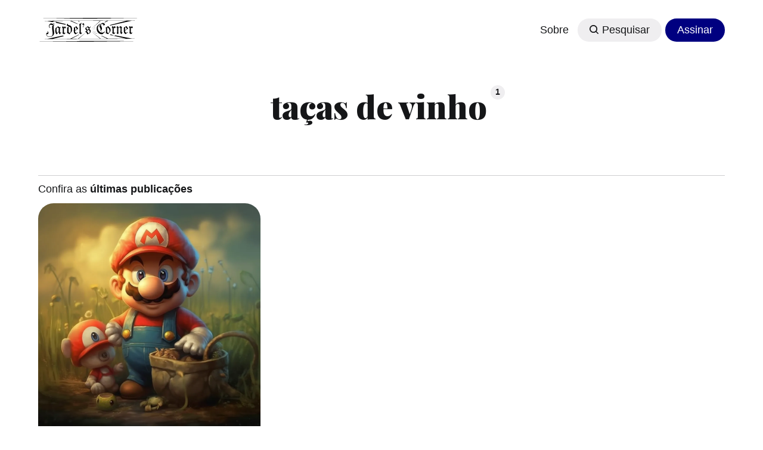

--- FILE ---
content_type: text/html; charset=utf-8
request_url: https://www.jardel.co/tag/tacas-de-vinho/
body_size: 8196
content:
<!DOCTYPE html>
<html lang="pt-br" class="auto-dark-mode">
	<head>
		<meta charset="utf-8">
		<meta http-equiv="X-UA-Compatible" content="IE=edge">
		<title>taças de vinho - Jardel&#x27;s Corner</title>
		<meta name="HandheldFriendly" content="True">
		<meta name="viewport" content="width=device-width, initial-scale=1">
		







<link rel="preconnect" href="https://fonts.googleapis.com"> 
<link rel="preconnect" href="https://fonts.gstatic.com" crossorigin>
<link rel="preload" as="style" href="https://fonts.googleapis.com/css2?family=Playfair+Display:ital,wght@0,400;0,900;1,400;1,900&display=swap">
<link rel="stylesheet" href="https://fonts.googleapis.com/css2?family=Playfair+Display:ital,wght@0,400;0,900;1,400;1,900&display=swap">







		<link rel="stylesheet" type="text/css" href="https://www.jardel.co/assets/css/screen.css?v=6a4e36b0dc">
		<style>
:root {
	--font-family-one: var(--gh-font-heading, 'Playfair Display', serif);
	--font-weight-one-light: 400;
	--font-weight-one-bold: 900;
}
</style>

		<link rel="icon" href="https://www.jardel.co/content/images/size/w256h256/2025/01/jardelscorner-jc.png" type="image/png">
    <link rel="canonical" href="https://www.jardel.co/tag/tacas-de-vinho/">
    <meta name="referrer" content="no-referrer-when-downgrade">
    
    <meta property="og:site_name" content="Jardel&#x27;s Corner">
    <meta property="og:type" content="website">
    <meta property="og:title" content="taças de vinho - Jardel&#x27;s Corner">
    <meta property="og:description" content="Newsletter pessoal de Jardel Appelt sobre tecnologia">
    <meta property="og:url" content="https://www.jardel.co/tag/tacas-de-vinho/">
    <meta name="twitter:card" content="summary">
    <meta name="twitter:title" content="taças de vinho - Jardel&#x27;s Corner">
    <meta name="twitter:description" content="Newsletter pessoal de Jardel Appelt sobre tecnologia">
    <meta name="twitter:url" content="https://www.jardel.co/tag/tacas-de-vinho/">
    
    <script type="application/ld+json">
{
    "@context": "https://schema.org",
    "@type": "Series",
    "publisher": {
        "@type": "Organization",
        "name": "Jardel&#x27;s Corner",
        "url": "https://www.jardel.co/",
        "logo": {
            "@type": "ImageObject",
            "url": "https://www.jardel.co/content/images/2023/12/jardelscorner-svg.svg"
        }
    },
    "url": "https://www.jardel.co/tag/tacas-de-vinho/",
    "name": "taças de vinho",
    "mainEntityOfPage": "https://www.jardel.co/tag/tacas-de-vinho/"
}
    </script>

    <meta name="generator" content="Ghost 6.12">
    <link rel="alternate" type="application/rss+xml" title="Jardel&#x27;s Corner" href="https://www.jardel.co/rss/">
    <script defer src="https://cdn.jsdelivr.net/ghost/portal@~2.56/umd/portal.min.js" data-i18n="true" data-ghost="https://www.jardel.co/" data-key="a6460153434b39fc2caf3424ca" data-api="https://jardels-corner.ghost.io/ghost/api/content/" data-locale="pt-br" crossorigin="anonymous"></script><style id="gh-members-styles">.gh-post-upgrade-cta-content,
.gh-post-upgrade-cta {
    display: flex;
    flex-direction: column;
    align-items: center;
    font-family: -apple-system, BlinkMacSystemFont, 'Segoe UI', Roboto, Oxygen, Ubuntu, Cantarell, 'Open Sans', 'Helvetica Neue', sans-serif;
    text-align: center;
    width: 100%;
    color: #ffffff;
    font-size: 16px;
}

.gh-post-upgrade-cta-content {
    border-radius: 8px;
    padding: 40px 4vw;
}

.gh-post-upgrade-cta h2 {
    color: #ffffff;
    font-size: 28px;
    letter-spacing: -0.2px;
    margin: 0;
    padding: 0;
}

.gh-post-upgrade-cta p {
    margin: 20px 0 0;
    padding: 0;
}

.gh-post-upgrade-cta small {
    font-size: 16px;
    letter-spacing: -0.2px;
}

.gh-post-upgrade-cta a {
    color: #ffffff;
    cursor: pointer;
    font-weight: 500;
    box-shadow: none;
    text-decoration: underline;
}

.gh-post-upgrade-cta a:hover {
    color: #ffffff;
    opacity: 0.8;
    box-shadow: none;
    text-decoration: underline;
}

.gh-post-upgrade-cta a.gh-btn {
    display: block;
    background: #ffffff;
    text-decoration: none;
    margin: 28px 0 0;
    padding: 8px 18px;
    border-radius: 4px;
    font-size: 16px;
    font-weight: 600;
}

.gh-post-upgrade-cta a.gh-btn:hover {
    opacity: 0.92;
}</style><script async src="https://js.stripe.com/v3/"></script>
    <script defer src="https://cdn.jsdelivr.net/ghost/sodo-search@~1.8/umd/sodo-search.min.js" data-key="a6460153434b39fc2caf3424ca" data-styles="https://cdn.jsdelivr.net/ghost/sodo-search@~1.8/umd/main.css" data-sodo-search="https://jardels-corner.ghost.io/" data-locale="pt-br" crossorigin="anonymous"></script>
    
    <link href="https://www.jardel.co/webmentions/receive/" rel="webmention">
    <script defer src="/public/cards.min.js?v=6a4e36b0dc"></script>
    <link rel="stylesheet" type="text/css" href="/public/cards.min.css?v=6a4e36b0dc">
    <script defer src="/public/member-attribution.min.js?v=6a4e36b0dc"></script>
    <script defer src="/public/ghost-stats.min.js?v=6a4e36b0dc" data-stringify-payload="false" data-datasource="analytics_events" data-storage="localStorage" data-host="https://www.jardel.co/.ghost/analytics/api/v1/page_hit"  tb_site_uuid="3c14d4ea-8f56-45db-9fe2-5096a96fc4f4" tb_post_uuid="undefined" tb_post_type="null" tb_member_uuid="undefined" tb_member_status="undefined"></script><style>:root {--ghost-accent-color: #000080;}</style>
    <!-- Google tag (gtag.js) -->
<script async src="https://www.googletagmanager.com/gtag/js?id=G-WJBSSB2WPS"></script>
<script>
  window.dataLayer = window.dataLayer || [];
  function gtag(){dataLayer.push(arguments);}
  gtag('js', new Date());

  gtag('config', 'G-WJBSSB2WPS');
</script>
	</head>
	<body class="tag-template tag-tacas-de-vinho global-accent-color-buttons">
		<div class="global-wrap">
			<div class="global-content">
				<header class="header-section">
	<div class="header-wrap global-padding">
		<div class="header-logo">	<a href="https://www.jardel.co" class="is-dark is-logo"><img src="https://www.jardel.co/content/images/2024/11/jardelscorner.svg" alt="Jardel&#x27;s Corner home"></a>
	<a href="https://www.jardel.co" class="is-logo"><img src="https://www.jardel.co/content/images/2023/12/jardelscorner-svg.svg" alt="Jardel&#x27;s Corner home"></a>
	</div>
		<div class="header-nav is-button-accent-color">
			<span class="header-search search-open is-mobile"><svg role="img" viewBox="0 0 24 24" xmlns="http://www.w3.org/2000/svg"><path d="m16.822 18.813 4.798 4.799c.262.248.61.388.972.388.772-.001 1.407-.637 1.407-1.409 0-.361-.139-.709-.387-.971l-4.799-4.797c3.132-4.108 2.822-10.005-.928-13.756l-.007-.007-.278-.278a.6985.6985 0 0 0-.13-.107C13.36-1.017 7.021-.888 3.066 3.067c-4.088 4.089-4.088 10.729 0 14.816 3.752 3.752 9.65 4.063 13.756.93Zm-.965-13.719c2.95 2.953 2.95 7.81 0 10.763-2.953 2.949-7.809 2.949-10.762 0-2.951-2.953-2.951-7.81 0-10.763 2.953-2.95 7.809-2.95 10.762 0Z"/></svg></span>
			<input id="toggle" class="header-checkbox" type="checkbox">
			<label class="header-toggle" for="toggle">
				<span>
					<span class="bar"></span>
					<span class="bar"></span>
					<span class="bar"></span>
				</span>
			</label>
		<nav>
<ul>
	<li><a href="https://www.jardel.co/sobre/">Sobre</a></li>
	<li class="header-search search-open is-desktop global-button"><span><svg role="img" viewBox="0 0 24 24" xmlns="http://www.w3.org/2000/svg"><path d="m16.822 18.813 4.798 4.799c.262.248.61.388.972.388.772-.001 1.407-.637 1.407-1.409 0-.361-.139-.709-.387-.971l-4.799-4.797c3.132-4.108 2.822-10.005-.928-13.756l-.007-.007-.278-.278a.6985.6985 0 0 0-.13-.107C13.36-1.017 7.021-.888 3.066 3.067c-4.088 4.089-4.088 10.729 0 14.816 3.752 3.752 9.65 4.063 13.756.93Zm-.965-13.719c2.95 2.953 2.95 7.81 0 10.763-2.953 2.949-7.809 2.949-10.762 0-2.951-2.953-2.951-7.81 0-10.763 2.953-2.95 7.809-2.95 10.762 0Z"/></svg>Pesquisar</span></li>
	<li class="signup"><a href="https://www.jardel.co/#/portal/" class="global-button">Assinar</a></li>
</ul>
</nav>
	</div>
</div>
</header>				<main class="global-main">
					<div class="archive-section">
	<h1 class="archive-title global-title is-tag">taças de vinho<span>1</span></h1>
</div>
<div class="loop-section global-padding">
	<div class="global-subtitle">
		<small class="global-subtitle-title">
		Confira as <span>últimas publicações</span></small>
	</div>
	<div class="loop-wrap">
		<article class="item is-loop is-image">
	<div class="item-image global-image global-image-orientation global-radius">
		
		<a href="/tema-do-super-mario-tocado-em-com-tacas/" aria-label="link: Tema do Super Mario tocado em taças de vinho">
			<picture>
	<source srcset="/content/images/size/w300/format/webp/2023/05/super-mario.png 300w,
					/content/images/size/w600/format/webp/2023/05/super-mario.png 600w,
					/content/images/size/w1200/format/webp/2023/05/super-mario.png 1200w"
	sizes="(max-width:480px) 300px, (max-width:768px) 600px, 1200px"
	type="image/webp">
	<img srcset="/content/images/size/w300/2023/05/super-mario.png 300w, 
				 /content/images/size/w600/2023/05/super-mario.png 600w,
				 /content/images/size/w1200/2023/05/super-mario.png 1200w"
	 sizes="(max-width:480px) 300px, (max-width:768px) 600px, 1200px"
	 src="/content/images/size/w1200/2023/05/super-mario.png"
	 loading="lazy"
	 alt="">
</picture>
		</a>
	</div>
	<div class="item-content">
		<div class="item-tags global-tags">
			<a href="/tag/artista/">artista</a><span><a href="/tag/mario/">Mario</a><a href="/tag/super-mario/">Super-Mario</a></span>
		</div>
		<h2 class="item-title"><a href="/tema-do-super-mario-tocado-em-com-tacas/">Tema do Super Mario tocado em taças de vinho</a></h2>
		<p class="item-excerpt">
			Que a série Super Mario é famosa e tem milhares de fãs já sabemos, já vimos coisas que dão muito trabalho, mas que não freou nenhum fã, desde um stop motion realizado completamente em papel até o Mario versus Pac-man.

O usuário do YouTube Dan Newbie consegue criar música com...
		</p>
	</div>
</article>	</div>
</div><div class="pagination-section">
</div>
				</main>
				<footer class="footer-section global-footer">
	<div class="footer-wrap global-padding">
		<div class="footer-subscribe">
<h3 class="global-title">Receba <span>novas publicações</span> por e-mail</h3>
	<div class="subscribe-section">
		<div class="subscribe-wrap">
			<form data-members-form="subscribe" class="subscribe-form" data-members-autoredirect="false">
				<input data-members-email type="email" placeholder="Seu e-mail" aria-label="Seu e-mail" required>
				<button class="global-button" type="submit">Inscrever-se</button>
			</form>
			<div class="subscribe-alert">
				<small class="alert-loading global-alert">Processando sua inscrição.</small>
				<small class="alert-success global-alert">Verifique sua caixa de entrada e clique no link para confirmar sua inscrição.</small>
				<small class="alert-error global-alert">Ocorreu um erro ao enviar o e-mail</small>
			</div>
		</div>
	</div>
</div>
		<div class="footer-container">
			<div class="footer-content">
				<div class="footer-logo">
						<a href="https://www.jardel.co" class="is-dark is-logo"><img src="https://www.jardel.co/content/images/2024/11/jardelscorner.svg" alt="Jardel&#x27;s Corner home"></a>
	<a href="https://www.jardel.co" class="is-logo"><img src="https://www.jardel.co/content/images/2023/12/jardelscorner-svg.svg" alt="Jardel&#x27;s Corner home"></a>
					</div>
				<p class="footer-description">Explicando como tecnologia influencia negócios e a sua vida.</p>
			</div>
			<div class="footer-nav">
				<div class="footer-nav-column is-social">
					<small>Social</small>
					<ul>
						
<li><a href="https://www.tiktok.com/@jardelapp"><svg role="img" viewBox="0 0 24 24" xmlns="http://www.w3.org/2000/svg"><path d="M12.53.02C13.84 0 15.14.01 16.44 0c.08 1.53.63 3.09 1.75 4.17 1.12 1.11 2.7 1.62 4.24 1.79v4.03c-1.44-.05-2.89-.35-4.2-.97-.57-.26-1.1-.59-1.62-.93-.01 2.92.01 5.84-.02 8.75-.08 1.4-.54 2.79-1.35 3.94-1.31 1.92-3.58 3.17-5.91 3.21-1.43.08-2.86-.31-4.08-1.03-2.02-1.19-3.44-3.37-3.65-5.71-.02-.5-.03-1-.01-1.49.18-1.9 1.12-3.72 2.58-4.96 1.66-1.44 3.98-2.13 6.15-1.72.02 1.48-.04 2.96-.04 4.44-.99-.32-2.15-.23-3.02.37-.63.41-1.11 1.04-1.36 1.75-.21.51-.15 1.07-.14 1.61.24 1.64 1.82 3.02 3.5 2.87 1.12-.01 2.19-.66 2.77-1.61.19-.33.4-.67.41-1.06.1-1.79.06-3.57.07-5.36.01-4.03-.01-8.05.02-12.07z"/></svg>TikTok</a></li>

<li><a href="https://instagram.com/jardel"><svg role="img" viewBox="0 0 24 24" xmlns="http://www.w3.org/2000/svg"><path d="M12 0C8.74 0 8.333.015 7.053.072 5.775.132 4.905.333 4.14.63c-.789.306-1.459.717-2.126 1.384S.935 3.35.63 4.14C.333 4.905.131 5.775.072 7.053.012 8.333 0 8.74 0 12s.015 3.667.072 4.947c.06 1.277.261 2.148.558 2.913.306.788.717 1.459 1.384 2.126.667.666 1.336 1.079 2.126 1.384.766.296 1.636.499 2.913.558C8.333 23.988 8.74 24 12 24s3.667-.015 4.947-.072c1.277-.06 2.148-.262 2.913-.558.788-.306 1.459-.718 2.126-1.384.666-.667 1.079-1.335 1.384-2.126.296-.765.499-1.636.558-2.913.06-1.28.072-1.687.072-4.947s-.015-3.667-.072-4.947c-.06-1.277-.262-2.149-.558-2.913-.306-.789-.718-1.459-1.384-2.126C21.319 1.347 20.651.935 19.86.63c-.765-.297-1.636-.499-2.913-.558C15.667.012 15.26 0 12 0zm0 2.16c3.203 0 3.585.016 4.85.071 1.17.055 1.805.249 2.227.415.562.217.96.477 1.382.896.419.42.679.819.896 1.381.164.422.36 1.057.413 2.227.057 1.266.07 1.646.07 4.85s-.015 3.585-.074 4.85c-.061 1.17-.256 1.805-.421 2.227-.224.562-.479.96-.899 1.382-.419.419-.824.679-1.38.896-.42.164-1.065.36-2.235.413-1.274.057-1.649.07-4.859.07-3.211 0-3.586-.015-4.859-.074-1.171-.061-1.816-.256-2.236-.421-.569-.224-.96-.479-1.379-.899-.421-.419-.69-.824-.9-1.38-.165-.42-.359-1.065-.42-2.235-.045-1.26-.061-1.649-.061-4.844 0-3.196.016-3.586.061-4.861.061-1.17.255-1.814.42-2.234.21-.57.479-.96.9-1.381.419-.419.81-.689 1.379-.898.42-.166 1.051-.361 2.221-.421 1.275-.045 1.65-.06 4.859-.06l.045.03zm0 3.678c-3.405 0-6.162 2.76-6.162 6.162 0 3.405 2.76 6.162 6.162 6.162 3.405 0 6.162-2.76 6.162-6.162 0-3.405-2.76-6.162-6.162-6.162zM12 16c-2.21 0-4-1.79-4-4s1.79-4 4-4 4 1.79 4 4-1.79 4-4 4zm7.846-10.405c0 .795-.646 1.44-1.44 1.44-.795 0-1.44-.646-1.44-1.44 0-.794.646-1.439 1.44-1.439.793-.001 1.44.645 1.44 1.439z"/></svg>Instagram</a></li> 

<li><a href="https://www.youtube.com/@jardel"><svg role="img" viewBox="0 0 24 24" xmlns="http://www.w3.org/2000/svg"><path class="a" d="M23.495 6.205a3.007 3.007 0 0 0-2.088-2.088c-1.87-.501-9.396-.501-9.396-.501s-7.507-.01-9.396.501A3.007 3.007 0 0 0 .527 6.205a31.247 31.247 0 0 0-.522 5.805 31.247 31.247 0 0 0 .522 5.783 3.007 3.007 0 0 0 2.088 2.088c1.868.502 9.396.502 9.396.502s7.506 0 9.396-.502a3.007 3.007 0 0 0 2.088-2.088 31.247 31.247 0 0 0 .5-5.783 31.247 31.247 0 0 0-.5-5.805zM9.609 15.601V8.408l6.264 3.602z"/></svg>YouTube</a></li>


<li><a href="https://www.producthunt.com/@jardel"><svg role="img" viewBox="0 0 24 24" xmlns="http://www.w3.org/2000/svg"><path d="M13.604 8.4h-3.405V12h3.405c.995 0 1.801-.806 1.801-1.801 0-.993-.805-1.799-1.801-1.799z"/><path d="M12 0C5.372 0 0 5.372 0 12s5.372 12 12 12 12-5.372 12-12S18.628 0 12 0zm1.604 14.4h-3.405V18H7.801V6h5.804c2.319 0 4.2 1.88 4.2 4.199 0 2.321-1.881 4.201-4.201 4.201z"/></svg>Product Hunt</a></li>

<li><a href="https://steamcommunity.com/id/jardelapp/"><svg role="img" viewBox="0 0 24 24" xmlns="http://www.w3.org/2000/svg"><path d="M11.979 0C5.678 0 .511 4.86.022 11.037l6.432 2.658c.545-.371 1.203-.59 1.912-.59.063 0 .125.004.188.006l2.861-4.142V8.91c0-2.495 2.028-4.524 4.524-4.524 2.494 0 4.524 2.031 4.524 4.527s-2.03 4.525-4.524 4.525h-.105l-4.076 2.911c0 .052.004.105.004.159 0 1.875-1.515 3.396-3.39 3.396-1.635 0-3.016-1.173-3.331-2.727L.436 15.27C1.862 20.307 6.486 24 11.979 24c6.627 0 11.999-5.373 11.999-12S18.605 0 11.979 0zM7.54 18.21l-1.473-.61c.262.543.714.999 1.314 1.25 1.297.539 2.793-.076 3.332-1.375.263-.63.264-1.319.005-1.949s-.75-1.121-1.377-1.383c-.624-.26-1.29-.249-1.878-.03l1.523.63c.956.4 1.409 1.5 1.009 2.455-.397.957-1.497 1.41-2.454 1.012H7.54zm11.415-9.303c0-1.662-1.353-3.015-3.015-3.015-1.665 0-3.015 1.353-3.015 3.015 0 1.665 1.35 3.015 3.015 3.015 1.663 0 3.015-1.35 3.015-3.015zm-5.273-.005c0-1.252 1.013-2.266 2.265-2.266 1.249 0 2.266 1.014 2.266 2.266 0 1.251-1.017 2.265-2.266 2.265-1.253 0-2.265-1.014-2.265-2.265z"/></svg>Steam</a></li>

<li><a href="https://music.apple.com/profile/jardel"><svg role="img" viewBox="0 0 24 24" xmlns="http://www.w3.org/2000/svg"><path d="M23.997 6.124c0-.738-.065-1.47-.24-2.19-.317-1.31-1.062-2.31-2.18-3.043C21.003.517 20.373.285 19.7.164c-.517-.093-1.038-.135-1.564-.15-.04-.003-.083-.01-.124-.013H5.988c-.152.01-.303.017-.455.026C4.786.07 4.043.15 3.34.428 2.004.958 1.04 1.88.475 3.208c-.192.448-.292.925-.363 1.408-.056.392-.088.785-.1 1.18 0 .032-.007.062-.01.093v12.223c.01.14.017.283.027.424.05.815.154 1.624.497 2.373.65 1.42 1.738 2.353 3.234 2.802.42.127.856.187 1.293.228.555.053 1.11.06 1.667.06h11.03c.525 0 1.048-.034 1.57-.1.823-.106 1.597-.35 2.296-.81.84-.553 1.472-1.287 1.88-2.208.186-.42.293-.87.37-1.324.113-.675.138-1.358.137-2.04-.002-3.8 0-7.595-.003-11.393zm-6.423 3.99v5.712c0 .417-.058.827-.244 1.206-.29.59-.76.962-1.388 1.14-.35.1-.706.157-1.07.173-.95.045-1.773-.6-1.943-1.536-.142-.773.227-1.624 1.038-2.022.323-.16.67-.25 1.018-.324.378-.082.758-.153 1.134-.24.274-.063.457-.23.51-.516.014-.063.02-.13.02-.193 0-1.815 0-3.63-.002-5.443 0-.062-.01-.125-.026-.185-.04-.15-.15-.243-.304-.234-.16.01-.318.035-.475.066-.76.15-1.52.303-2.28.456l-2.326.47-1.374.278c-.016.003-.032.01-.048.013-.277.077-.377.203-.39.49-.002.042 0 .086 0 .13-.002 2.602 0 5.204-.003 7.805 0 .42-.047.836-.215 1.227-.278.64-.77 1.04-1.434 1.233-.35.1-.71.16-1.075.172-.96.036-1.755-.6-1.92-1.544-.14-.812.23-1.685 1.154-2.075.357-.15.73-.232 1.108-.31.287-.06.575-.116.86-.177.383-.083.583-.323.6-.714v-.15c0-2.96 0-5.922.002-8.882 0-.123.013-.25.042-.37.07-.285.273-.448.546-.518.255-.066.515-.112.774-.165.733-.15 1.466-.296 2.2-.444l2.27-.46c.67-.134 1.34-.27 2.01-.403.22-.043.443-.088.664-.106.31-.025.523.17.554.482.008.073.012.148.012.223.002 1.91.002 3.822 0 5.732z"/></svg>Apple Music</a></li>

<li><a href="https://trakt.tv/users/jardelapp"><svg role="img" viewBox="0 0 24 24" xmlns="http://www.w3.org/2000/svg"><path d="M12 24C5.385 24 0 18.615 0 12S5.385 0 12 0s12 5.385 12 12-5.385 12-12 12zm0-22.789C6.05 1.211 1.211 6.05 1.211 12S6.05 22.79 12 22.79 22.79 17.95 22.79 12 17.95 1.211 12 1.211zm-7.11 17.32c1.756 1.92 4.294 3.113 7.11 3.113 1.439 0 2.801-.313 4.027-.876l-6.697-6.68-4.44 4.443zm14.288-.067c1.541-1.71 2.484-3.99 2.484-6.466 0-3.885-2.287-7.215-5.568-8.76l-6.089 6.076 9.164 9.15h.009zm-9.877-8.429L4.227 15.09l-.679-.68 5.337-5.336 6.23-6.225c-.978-.328-2.02-.509-3.115-.509C6.663 2.337 2.337 6.663 2.337 12c0 2.172.713 4.178 1.939 5.801l5.056-5.055.359.329 7.245 7.245c.15-.082.285-.164.42-.266L9.33 12.05l-4.854 4.855-.679-.679 5.535-5.535.359.331 8.46 8.437c.135-.1.255-.215.375-.316L9.39 10.027l-.083.015-.006-.007zm3.047 1.028l-.678-.676 4.788-4.79.679.689-4.789 4.785v-.008zm4.542-6.578l-5.52 5.52-.68-.679 5.521-5.52.679.684v-.005z"/></svg>Trakt</a></li>




					</ul>
				</div>
				




<div class="footer-nav-column">
	<small>Links</small>
	<ul>
		<li><a href="https://www.jardel.co/#/portal/account">Sua conta</a></li>
		<li><a href="https://www.jardel.co/contato/">Contato</a></li>
		<li><a href="https://www.jardel.co/sobre/">Sobre</a></li>
	</ul>
</div>



			</div>
			<div class="footer-copyright">
				&copy; 2026 <a href="https://www.jardel.co">Jardel&#x27;s Corner</a>.
				Todos os direitos reservados. <a href="https://jardel.co/privacy"> Política de privacidade </a>. As opiniões expressas neste espaço são exclusivamente minhas e não refletem as visões das empresas onde trabalho ou já trabalhei. 
			</div>
		</div>
	</div>
</footer>			</div>
		</div>
		<div id="notifications" class="global-notification">
	<div class="subscribe">Você se inscreveu com sucesso em Jardel&#x27;s Corner</div>
	<div class="signin">Bem-vindo de volta! Você fez login com sucesso!</div>
	<div class="signup">Você se inscreveu com sucesso!</div>
	<div class="update-email">Seu e-mail foi atualizado com sucesso.</div>
	<div class="expired">Seu link expirou</div>
	<div class="checkout-success">Pronto! Verifique seu e-mail em busca de um link mágico para login.</div>
</div>
		<div class="search-section">
	<div class="search-wrap">
		<div class="search-content">
			<form class="search-form" onsubmit="return false">
				<input class="search-input" type="text" placeholder="Pesquisar">
				<div class="search-meta">
					<span class="search-info">Forneça pelo menos 3 caracteres</span>
					<span class="search-counter is-hide">
						<span class="search-counter-results">0</span>
						Resultados da busca
					</span>
				</div>
				<span class="search-close"><svg role="img" viewBox="0 0 24 24" xmlns="http://www.w3.org/2000/svg"><path d="M11.997 10.846L1.369.219 1.363.214A.814.814 0 00.818.005.821.821 0 000 .822c0 .201.074.395.208.545l.006.006L10.842 12 .214 22.626l-.006.006a.822.822 0 00-.208.546c0 .447.37.817.818.817a.814.814 0 00.551-.215l10.628-10.627 10.628 10.628.005.005a.816.816 0 001.368-.603.816.816 0 00-.213-.552l-.006-.005L13.151 12l10.63-10.627c.003 0 .004-.003.006-.005A.82.82 0 0024 .817a.817.817 0 00-1.37-.602l-.004.004-10.63 10.627z"/></svg></span>
			</form>
			<div class="search-results global-image"></div>
		</div>
	</div>
	<div class="search-overlay"></div>
</div>
		<script src="https://www.jardel.co/assets/js/global.js?v=6a4e36b0dc"></script>
		<script src="https://www.jardel.co/assets/js/index.js?v=6a4e36b0dc"></script>
		<script>
!function(){"use strict";const p=new URLSearchParams(window.location.search),isAction=p.has("action"),isStripe=p.has("stripe"),success=p.get("success"),action=p.get("action"),stripe=p.get("stripe"),n=document.getElementById("notifications"),a="is-subscribe",b="is-signin",c="is-signup",f="is-update-email",d="is-expired",e="is-checkout-success";p&&(isAction&&(action=="subscribe"&&success=="true"&&n.classList.add(a),action=="signup-paid"&&success=="true"&&n.classList.add(a),action=="signin"&&success=="true"&&n.classList.add(b),action=="signup"&&success=="true"&&n.classList.add(c),action=="updateEmail"&&success=="true"&&n.classList.add(f),success=="false"&&n.classList.add(d)),isStripe&&stripe=="success"&&n.classList.add(e),(isAction||isStripe)&&setTimeout(function(){window.history.replaceState(null,null,window.location.pathname),n.classList.remove(a,b,c,d,e,f)},5000))}();
</script>

<script>
const options = {
	api:'https://www.jardel.co/ghost/api/content/posts/?key='+"69985ab0a2143b33c832de7991"+'&limit=all&fields=url,title,feature_image,published_at,custom_excerpt,visibility,html',
	threshold: 0.1,
	ignoreLocation: true,
	keys: ['title','custom_excerpt','html'],
	images: true,
	limit: 14
}
</script>

		
	</body>
</html>

--- FILE ---
content_type: image/svg+xml
request_url: https://www.jardel.co/content/images/2024/11/jardelscorner.svg
body_size: 3641
content:
<svg viewBox="-.04 0 857 256" xmlns="http://www.w3.org/2000/svg"><path fill="#FFF" d="M625.48 112.58c-1.16-.91-2.78-1.68-4.86-2.34 0 0 .15 36.54.15 36.87 .24 2.08 2.45 3.3 4.37 4.33 2.17 1.17 2.98.76 5.46-1.26 .17-.16 1.03-.87 1.36-1.12 .26.41.88 1.03 1.88 1.85 -2.15 2.16-4.21 4.26-6.2 6.3 -1.98 2.03-3.79 4-5.44 5.91l-5.86-4.19c-2.68-1.98-8.89-5.39-9.72-5.8 1.15-.75 2.39-1.67 3.72-2.75 .41-.66.69-1.84.85-3.54 .16-1.7.15-26.76.15-26.76 -.27-5.21-1.24-8.6-2.9-10.17 -.83-.82-2.04-1.68-3.62-2.59 0 0 5.86-7.43 6.93-8.84 3.82 2.05 6.69 4.73 8.61 8.04 2.81-2.08 8.01-7.61 8.43-8.11 2.5 4.63 5.5 7.6 8.98 8.91 -3.14 2.66-8 8.72-8.42 9.22 -1.58-1.9-2.87-3.22-3.87-3.96ZM17.3 221.69l413.58 1.41 408.74-4.63 -408.77-1.43 -413.55 4.65Zm541.97-83.16c-.29-9.2 1.21-19.13-2.84-28.55 7.28-2.34 13.9-6.13 19.85-11.37 8.72 7.47 20.32 17.8 20.01 30.22 .48 14.44-11.94 23.28-20.51 34.46 -6.67-3.92-12.9-7.08-20.18-8.73 5.35-3.71 3.85-10.5 3.67-16.03Zm9.62 10.39c3.36 1.48 7.41 3.38 11.21 5.17 5.04-4.74 7.54-10.79 7.51-18.15 -.17-11.63-7.43-23.58-19.38-27.99 -.25 13.5-.09 27.58.66 40.97Zm112.82 13.97c3.19-4.2 6.51-8.32 10.28-12.08 -.92-.5-1.5-1.16-1.75-1.98 -9.59 7.79-6.25-28.45-5.97-32.63 .1-3.87.59-6.4 4.2-8.34 -5.24-2.54-9.06-5.76-11.48-9.64 -5.29 4.21-12.25 8.15-18.49 11 -1.01-4.63-3.34-8.31-7-11.02 -3.14 3.65-6.28 6.56-9.42 8.72 5.81 3.15 6.46 5.75 6.78 14.88 -.91 19.17 2.26 22.84-4.48 33.53 3.5 1.91 6.42 5.72 8.12 7.67 2.48-3.2 5.06-5.77 8.79-8.1 -5.62-2.73-3.79-14.5-3.81-20.85 -.02-7.84.49-14.58.54-21.11 3.14-1.57 7.56-3.88 10.8-5.25 10.63 5.32 6.4 25.75 5.54 34.43 -.54 5.48-.36 15.15 7.35 20.77ZM538.59 95.77c4.72-6.59-4.78-14.8-12.63-15.01v30.91c1.81 3.66 2.41 6.62 0 11.26v28.23c7.45.4 15.38-2.39 22.76-9.61l1 .86c.08.25.45.5 1.12.74 -4.5 9.19-13.44 12.23-19.32 19.69 -33.22 4.98-54.84-28.92-44.16-60.88 .26-.76.67-1.47 1.19-2.08 8.43-9.89 16.01-16.89 22.75-21.01l2 2.1c-34.05 25.51-14.85 67.28 11.28 70.08v-25.77c-2.32 3.56-6.13 8.07-12.05 14.29 -.59-.74-1.21-1.27-1.87-1.6 13-9.55-.07-26.36-3.6-36.46 -.51-1.47-.52-3.07-.04-4.55 6.48-20.07 31.71-35.32 45.09-11.05 -4.43 3.4-7.16 5.54-12.02 10.48l-1.5-.62Zm-14.01-14.95c-2.86.3-5.36 1.8-6.63 5.05 -.86 2.18-.88 4.62-.27 6.89 2.06 7.71 4.82 12.51 6.9 16.28V80.82Zm186.76 54.41c-2.82 14.76 11.8 22.31 23.04 10.09 .26.66.51 1.03.75 1.12l.88.99c-6.15 6.34-14.8 8.68-21.2 15.35 -2.88-2.6-2.67-2.51-7.24-6.31 -9.7-8.14-3.53-34.83-5.77-46.41 6.53-2.66 13.77-8.07 20.47-12.12 4.74 6.7 9.42 13.05 14.62 19.44 -8.85 7.01-16.43 12.54-25.55 17.85Zm.11-3.35c5.3-3.09 15.22-10.04 15.88-10.62l-12.12-15.72 -2.98 2c0 .41-.7 23.43-.78 24.34Zm-263.72-9.29l25.65-13.24c.08-.42.16-.83.26-1.25l-25.93 14.46s0 .02.02.03Zm318.98-6.05c.41-.5 5.27-6.56 8.42-9.22 -3.49-1.31-6.49-4.28-8.99-8.91 -.41.5-5.62 6.03-8.42 8.11 -1.93-3.31-4.8-5.99-8.62-8.04 -1.07 1.41-6.92 8.84-6.92 8.84 1.57.91 2.78 1.77 3.61 2.59 1.67 1.57 2.63 4.96 2.9 10.17 0 0 0 25.06-.15 26.76 -.16 1.7-.44 2.88-.85 3.54 -1.32 1.08-2.56 2-3.72 2.75 .83.41 7.04 3.82 9.72 5.8l5.86 4.19c1.65-1.91 3.47-3.88 5.45-5.91 1.98-2.04 4.04-4.14 6.19-6.3 -1-.82-1.62-1.44-1.87-1.85 -.33.25-1.2.96-1.37 1.12 -2.48 2.02-3.29 2.43-5.46 1.26 -1.92-1.03-4.12-2.25-4.37-4.33 0-.33-.14-36.87-.14-36.87 2.07.66 3.69 1.43 4.86 2.34 .99.74 2.28 2.06 3.87 3.96Zm72.91-82.23L427.38 32.9 17.3 37.53l410.11 1.43 412.21-4.65Zm-51.58 19.41L70.22 56.35v1.52l19.81-.08 40.76 8.36c.81-.34 1.63-.67 2.46-1.02 11.97-4.96 24.81-4.39 26.66 6.98l75.68 15.51c.05-.14.1-.28.15-.43 .57-1.61 1.33-3.25 2.25-4.89L134.61 57.63l138.16-.52 60.12 25.95c-.39-1.16-.7-2.31-.84-3.48l-47.87-22.51 51.58-.2 9.66 7.17c1.68-.17 3.37-.04 5.02.46l-9.64-7.65 171.38-.63 -66.99 62.5s0 0 0 .02l71.5-62.54 50.32-.18 -19.84 11.06c1.29.62 2.59 1.34 3.89 2.16l25.68-13.26 147.43-.55 -135.9 35.29c2.04 1.01 3.93 2.2 5.59 3.53l7.57-1.71c1.42-.81 2.88-1.11 4.43-1l160.76-36.27 21.41-.03v-1.52Zm-396.35 90.66c4.55-2.08 9.18-5.25 13.89-9.48 -9.05-6.7-11.53-11.57-10.4-20.57 6.09-6.72 12.78-10.62 20.09-15.23 5.16 6.85 9.36 10.19 12.59 10.01 4.1-.2 6.59-4.18 4.32-7.96 1.3.03 1.74-.22 2.74-.51 4.22 7.03-6.5 14.76-10.74 20.9 8.22 3.77 12.59 9.26 13.12 16.46 .18 15.78-12.66 23.21-28.25 25.93 -.12-4.79-5.8-15.9-12.51-18.82l-4.22 1.88c-.05-.8-.37-2.02-.63-2.61Zm26.05-15.62l-11.77 10.23c3.61 2.43 11.68 14.41 12.88 18.7 5.79-1.84 9.43-5.58 10.9-11.22 2.09-6.49-5.5-16.98-12.01-17.71Zm-5.6-1.22c3.28-.71 7.07-6.11 10.28-10.46 -4.73-2.39-9.3-6.13-13.72-11.25 -9.02 5.62-5.4 19.97 3.44 21.71Zm40.29 9.55l25.41 5.86c-.18-.38-.35-.77-.52-1.16l-24.91-4.91c0 .07.01.14.02.21Zm-94.6 27.04c2.39-3.24 5.94-7.22 10.64-11.96l-.87-.99c-.25-.08-.5-.45-.75-1.12 -3.73 2.97-3.44 2.6-7.71.28 -1.78-.45-1.26-1.93-1.38-3.72 .11-12.9.23-39.22.58-56.85 1.16-6.92 3.34-12.17 7.23-14.07 -.51-.9-.97-1.57-1.25-2.35 -6.71 1.76-11.46 5.75-14.26 11.97 -1.17-2.64-2.55-5.08-4.13-7.31 -.91.92-1.65 1.42-2.23 1.5 7.26 12.07 3.62 44.87 4.45 59.2 -.49 10.68 1.44 9.57-4.41 16.04 5.29 1.75 10.02 5.37 14.09 9.38Zm15.56-57.79c.75.33 1.46.94 2.12 1.85 2.73-2.82 5.03-6.55 6.92-11.2 1.89-4.56 2.83-8.49 2.82-11.8 -.01-2.4-.74-4.43-2.2-6.08 -1.46-1.65-3.39-2.47-5.79-2.46 -1.83.01-3.42.57-4.78 1.7 -1.37 1.12-2.04 2.59-2.04 4.41 0 1.41.47 2.67 1.39 3.78 .91 1.12 2.07 1.67 3.48 1.66 .42 0 .96-.08 1.62-.25 1.16-.58 2.07-.88 2.73-.88 1.16 0 1.74.61 1.75 1.86 .01 1.98-.85 4.88-2.58 8.7 -1.64 3.56-3.46 6.47-5.44 8.71Zm-141.57 11.71c.41-.49 5.28-6.55 8.42-9.22 -3.49-1.3-6.48-4.27-8.99-8.9 -.41.5-5.61 6.02-8.42 8.1 -1.92-3.3-4.79-5.98-8.61-8.04 -1.07 1.42-6.93 8.85-6.93 8.85 1.58.9 2.78 1.77 3.62 2.59 1.66 1.57 2.63 4.96 2.9 10.17 0 0 0 25.06-.15 26.76 -.16 1.69-.45 2.87-.86 3.54 -1.32 1.08-2.56 1.99-3.72 2.74 .83.42 7.05 3.83 9.73 5.8l5.85 4.2c1.65-1.91 3.47-3.88 5.45-5.92 1.98-2.03 4.05-4.13 6.2-6.29 -1-.83-1.63-1.44-1.88-1.86 -.33.25-1.2.96-1.36 1.12 -2.48 2.03-3.29 2.43-5.47 1.27 -1.91-1.03-4.12-2.25-4.36-4.33 0-.33-.15-36.87-.15-36.87 2.08.65 3.7 1.43 4.86 2.34 1 .74 2.29 2.06 3.87 3.95Zm79.9 18.69c-2.83 14.77 11.79 22.31 23.04 10.1 .25.66.5 1.03.75 1.11l.87.99c-6.15 6.35-14.79 8.69-21.2 15.35 -2.88-2.59-2.67-2.5-7.24-6.3 -9.7-8.14-3.53-34.84-5.77-46.41 6.53-2.67 13.78-8.07 20.47-12.12 4.74 6.69 9.43 13.05 14.62 19.43 -8.84 7.01-16.43 12.55-25.54 17.85Zm.11-3.35c5.29-3.08 15.21-10.03 15.87-10.61l-12.12-15.72 -2.98 1.99c0 .42-.69 23.43-.77 24.34ZM247 154.5c3.86-5.38 4.04-40.93.33-44.33 5.97-.52 11.63-3.27 17-8.26 -15.6-3.53-27.33-11.72-10.15-22.43 .5.99 1.16 1.65 1.99 1.98 -9.02 7.49 15.97 11.26 20.08 14.57 9.06 4.25 11.71 18.11 11.67 28.64 1.65 20.43-10.35 23.87-20.73 39.81 -6.78-4.86-12.39-11.11-20.19-9.98Zm12.66-7.38c3.6 2.09 8 4.56 11.96 6.91 6.25-7.9 6.13-12.03 6.25-23.36 -.74-14.4.43-21.25-10.79-27.15 -2.34 1.98-4.6 4.02-7.07 6.11 -.24 11.52.08 26.01-.35 37.49Zm-67.99-26.3c0 2.69.04 8.56.05 11.29 .01 6.7-1.86 25.5 8.14 15.86 .33.83.87 1.53 1.62 2.11 -4.48 4.87-7.91 9.28-11.26 14.69 -5.61-6.08-7.45-10.59-8.4-19.58 -5.45 6.57-11.06 12.54-16.96 19.68 -13.09-10.69-11.32-35.63-8.65-50.25 6.5-5.63 13.82-10.26 21.58-14.49 6.48 5.3 11.8 12.38 19.55 6.39 .33.57.87 1.32 1.62 2.22 -4.43 2.98-8.25 6.11-7.29 12.08Zm-9.34-5.06c-4.4-2.22-8.61-5.01-12.59-8.27 -9.03 11.72-7.31 34.97.05 47.18 3.83-4.52 8.03-8.87 12.01-13.83 .06-10.32-.52-12.38.53-25.08Zm-68.75-27.72c.74-.21 1.6-.32 2.63-.32 2.38 0 5.22.57 7.96 1.1 2.3.46 4.48.9 6.43 1.02 .1.01.2.01.29.01 .72 0 1.41-.18 2.04-.52 3.79-2.09 13.89-7.67 11.78-14.14l-.33-1.03 -.91.58c-.23.15-.44.2-.72.2 -.11 0-.22 0-.34-.02l-.93-.12 -.02.93c-.12 3.4-1.48 4.87-4.58 4.87 -2.42 0-5.54-.91-8.57-1.78 -3.08-.88-6.28-1.8-8.84-1.8 -1.65 0-2.91.37-3.87 1.12 -8.38 5.25-15.41 15.57-12.27 26.8 .96 3.44 4.2 7.11 7.48 7.11 1.31 0 2.52-.59 3.53-1.69l.55-.61 -.6-.57c-.3-.28-.51-.66-.49-.9l.14-1.7 -1.43.93c-.82.53-1.58.81-2.25.81 -2.1 0-3.23-2.75-3.58-5.31 -1.2-8.52 3.41-13.97 6.9-14.97Zm358.94 33.59c-.01-.28-.03-.56-.04-.84l-22.72 5.89s.02.05.03.07l22.73-5.12Zm16.08 37.55l-36.18-16.12c-.01.1-.02.2-.03.3l39.56 19.17c-1.16-1.07-2.28-2.19-3.35-3.35Zm-383.76 25.69c19.51 2.58 36.39-9.58 40.18-27.04 2.87-10.77-13.72-71.9 4.74-68.53 .04-.65.09-1.65.83-1.65 -9.31-.02-13.77 3.68-18.35 6.28 -7.82 11.48-.91 37.89.7 58.44 .08.95.13 1.89.23 2.83 1.83 17.36-7 29.39-27.54 27.39 -19.76-1.92-29.54-22.21-9.68-20.38 6.12-9.72 5.68-22.83-7.58-21.12 .4.85.46 1.61.32 2.42 11.28-1.14 8.32 9.93-3.48 8.57 -8.68 17.49.17 30.22 19.63 32.79Zm683.2 14.78v-1.52l-21.63.09 -133.67-25.77c-6.93 5.33-14.05 4.2-22.66-3.4 -.63-.48-1.21-.95-1.78-1.42l-14.6-2.88c-1.34 1.57-2.59 2.92-3.77 4.08l127.87 29.56 -140.07.53 -51.19-22.84c-2.56.06-5.06-.09-7.5-.42l48.08 23.29 -50.33.19 -65.8-49.38c-.04.12-.09.25-.13.38l61.16 49.02 -172.04.64 48.65-41.22c-.33-.14-.66-.31-.98-.48l-52.53 41.72 -52.14.2L344.74 168c-.91-.48-1.81-.93-2.72-1.34l-69.68 33.4 -137.84.51 88.76-21.88c-3.24-1.07-6.42-2.54-9.24-4.36l-124.1 26.4 -19.7.03v1.52l717.82-2.63Z"/></svg>

--- FILE ---
content_type: image/svg+xml
request_url: https://www.jardel.co/content/images/2023/12/jardelscorner-svg.svg
body_size: 5363
content:
<?xml version="1.0" encoding="UTF-8" standalone="no"?>
<!DOCTYPE svg PUBLIC "-//W3C//DTD SVG 1.1//EN" "http://www.w3.org/Graphics/SVG/1.1/DTD/svg11.dtd">
<svg width="100%" height="100%" viewBox="0 0 571 132" version="1.1" xmlns="http://www.w3.org/2000/svg" xmlns:xlink="http://www.w3.org/1999/xlink" xml:space="preserve" xmlns:serif="http://www.serif.com/" style="fill-rule:evenodd;clip-rule:evenodd;stroke-linejoin:round;stroke-miterlimit:2;">
    <g transform="matrix(1,0,0,1,-14.99,-234.08)">
        <path d="M261.84,284.97C263.206,283.411 264.463,281.404 265.6,278.94C266.8,276.29 267.39,274.28 267.39,272.91C267.39,272.04 266.98,271.62 266.18,271.62C265.73,271.62 265.09,271.83 264.29,272.23C263.84,272.34 263.46,272.4 263.17,272.4C262.2,272.41 261.39,272.03 260.76,271.25C260.13,270.48 259.8,269.61 259.8,268.63C259.8,267.37 260.26,266.35 261.21,265.57C262.15,264.79 263.25,264.39 264.52,264.39C266.18,264.39 267.52,264.96 268.53,266.1C269.55,267.24 270.06,268.65 270.06,270.31C270.07,272.6 269.42,275.33 268.11,278.49C266.8,281.71 265.2,284.3 263.31,286.25C262.85,285.62 262.36,285.2 261.84,284.97ZM274.522,311.345C277.668,309.904 280.874,307.706 284.14,304.78C277.87,300.14 276.15,296.76 276.93,290.52C281.15,285.86 285.79,283.16 290.86,279.96C294.44,284.71 297.35,287.02 299.59,286.9C302.43,286.76 304.16,284 302.58,281.38C303.48,281.4 303.79,281.23 304.48,281.03C307.4,285.9 299.97,291.26 297.04,295.52C302.74,298.13 305.77,301.94 306.13,306.93C306.25,317.87 297.35,323.02 286.55,324.9C286.47,321.58 282.53,313.88 277.88,311.85L274.96,313.15C274.93,312.602 274.702,311.756 274.522,311.345ZM274.522,311.345C274.518,311.346 274.514,311.348 274.51,311.35L274.52,311.34C274.521,311.342 274.521,311.343 274.522,311.345ZM292.57,300.52L284.41,307.61C286.91,309.29 292.51,317.6 293.34,320.57C297.35,319.29 299.88,316.7 300.9,312.79C302.35,308.29 297.09,301.02 292.57,300.51L292.57,300.52ZM288.69,299.67C290.96,299.18 293.59,295.43 295.82,292.42C292.54,290.76 289.37,288.17 286.31,284.62C280.06,288.52 282.57,298.46 288.69,299.67ZM163.715,293.084C163.717,293.086 163.718,293.088 163.72,293.09L163.71,293.09C163.712,293.088 163.713,293.086 163.715,293.084ZM163.715,293.084C162.627,291.777 161.729,290.859 161.04,290.35C160.23,289.72 159.11,289.18 157.67,288.73C157.67,288.73 157.77,314.06 157.77,314.29C157.93,315.73 159.47,316.58 160.79,317.29C162.3,318.09 162.86,317.82 164.58,316.41C164.69,316.3 165.29,315.8 165.52,315.63C165.69,315.92 166.13,316.34 166.82,316.92C165.33,318.42 163.89,319.87 162.52,321.28C161.15,322.69 159.88,324.06 158.74,325.38L154.69,322.47C152.84,321.1 148.53,318.74 147.95,318.45C148.76,317.93 149.62,317.3 150.53,316.55C150.82,316.09 151.02,315.27 151.13,314.1C151.23,312.92 151.23,295.55 151.23,295.55C151.04,291.94 150.37,289.59 149.22,288.5C148.64,287.93 147.81,287.32 146.71,286.7C146.71,286.7 150.77,281.55 151.51,280.57C154.16,282 156.15,283.85 157.48,286.14C159.43,284.7 163.04,280.88 163.32,280.53C165.06,283.74 167.13,285.8 169.55,286.7C167.382,288.54 164.028,292.703 163.715,293.084ZM174.246,318.338C176.91,314.533 177.025,289.985 174.46,287.63C178.6,287.27 182.52,285.36 186.24,281.9C175.43,279.45 167.3,273.78 179.2,266.35C179.55,267.04 180,267.49 180.58,267.72C174.33,272.91 191.65,275.53 194.5,277.82C200.78,280.77 202.62,290.37 202.59,297.67C203.73,311.83 195.42,314.22 188.22,325.26C183.525,321.893 179.638,317.568 174.246,318.338ZM174.246,318.338C174.241,318.345 174.235,318.353 174.23,318.36L174.23,318.34C174.235,318.339 174.241,318.338 174.246,318.338ZM183.01,313.24C185.51,314.69 188.56,316.4 191.3,318.03C195.63,312.55 195.55,309.69 195.63,301.84C195.12,291.86 195.93,287.11 188.15,283.02C186.53,284.39 184.96,285.81 183.25,287.26C183.08,295.247 183.31,305.282 183.01,313.24ZM436.57,289.31C435.77,288.68 434.64,288.15 433.2,287.69C433.2,287.69 433.3,313.02 433.3,313.25C433.47,314.69 435,315.54 436.33,316.25C437.83,317.06 438.4,316.78 440.11,315.38C440.23,315.27 440.82,314.78 441.05,314.6C441.23,314.88 441.66,315.31 442.35,315.88C440.86,317.38 439.43,318.83 438.05,320.25C436.68,321.66 435.42,323.02 434.28,324.35L430.22,321.45C428.36,320.08 424.06,317.71 423.48,317.43C424.28,316.91 425.14,316.27 426.06,315.52C426.34,315.06 426.54,314.24 426.65,313.07C426.76,311.89 426.75,294.52 426.75,294.52C426.56,290.91 425.89,288.56 424.74,287.47C424.16,286.9 423.33,286.31 422.23,285.67C422.23,285.67 426.29,280.52 427.03,279.54C429.68,280.96 431.67,282.82 433,285.11C434.95,283.67 438.55,279.84 438.84,279.49C440.57,282.7 442.65,284.76 445.06,285.67C442.88,287.51 439.51,291.71 439.22,292.06C438.12,290.74 437.23,289.83 436.54,289.32L436.57,289.31ZM15,364.94L301.66,361.72L585,362.71L301.68,365.92L15,364.94ZM390.67,307.3C390.47,300.92 391.51,294.04 388.7,287.51C393.75,285.89 398.33,283.26 402.46,279.63C408.5,284.81 416.55,291.97 416.33,300.58C416.66,310.59 408.05,316.72 402.11,324.47C397.49,321.75 393.17,319.56 388.12,318.42C391.83,315.85 390.79,311.14 390.66,307.31L390.67,307.3ZM397.34,314.5C399.67,315.53 402.48,316.84 405.11,318.08C408.6,314.79 410.34,310.6 410.32,305.5C410.2,297.44 405.17,289.16 396.89,286.1C396.72,295.46 396.83,305.22 397.35,314.5L397.34,314.5ZM475.54,324.18L475.53,324.19C470.19,320.29 470.07,313.59 470.44,309.79C471.04,303.77 473.97,289.61 466.6,285.92C464.35,286.87 461.29,288.47 459.11,289.56C459.08,294.08 458.73,298.76 458.74,304.19C458.75,308.59 457.48,316.75 461.38,318.64C458.8,320.25 457.01,322.03 455.29,324.25C454.11,322.9 452.09,320.25 449.66,318.93C454.34,311.52 452.14,308.98 452.77,295.69C452.55,289.37 452.1,287.56 448.07,285.38C450.25,283.89 452.42,281.87 454.6,279.34C457.13,281.22 458.75,283.77 459.45,286.98C463.78,285.01 468.6,282.28 472.27,279.36C473.95,282.05 476.6,284.28 480.23,286.04C477.73,287.38 477.39,289.14 477.32,291.82C477.13,294.72 474.81,319.84 481.46,314.44C481.63,315.01 482.03,315.46 482.67,315.81C480.05,318.41 477.75,321.27 475.54,324.18ZM376.33,277.66C379.6,273.09 373.02,267.4 367.58,267.26L367.58,288.69C368.83,291.23 369.25,293.28 367.58,296.5L367.58,316.07C372.74,316.35 378.24,314.41 383.36,309.41L384.05,310.01C384.11,310.18 384.36,310.36 384.83,310.52C381.71,316.89 375.51,319 371.44,324.17C348.41,327.62 333.43,304.12 340.83,281.97C341.01,281.44 341.29,280.95 341.65,280.53C347.49,273.67 352.75,268.82 357.42,265.97L358.81,267.43C335.21,285.11 348.52,314.07 366.63,316.01L366.63,298.15C365.02,300.62 362.38,303.74 358.28,308.06C357.87,307.55 357.44,307.18 356.98,306.95C365.99,300.33 356.93,288.68 354.48,281.68C354.13,280.66 354.12,279.55 354.45,278.53C358.94,264.62 376.43,254.05 385.7,270.87C382.63,273.23 380.74,274.71 377.37,278.13L376.33,277.7L376.33,277.66ZM366.61,267.301C364.634,267.514 362.899,268.554 362.02,270.8C361.42,272.31 361.41,274 361.83,275.58C363.26,280.92 365.17,284.25 366.61,286.86L366.61,267.301ZM496.07,305.01C494.12,315.24 504.25,320.47 512.04,312C512.22,312.46 512.39,312.71 512.56,312.78L513.17,313.47C508.91,317.86 502.91,319.49 498.48,324.11C496.48,322.31 496.63,322.37 493.46,319.74C486.74,314.1 491.01,295.6 489.46,287.57C493.99,285.73 499,281.98 503.65,279.17C506.94,283.81 510.18,288.22 513.78,292.64C507.65,297.5 502.39,301.33 496.07,305.01ZM496.15,302.69C499.82,300.55 506.7,295.73 507.16,295.33L498.76,284.43L496.69,285.82C496.69,286.1 496.2,302.06 496.15,302.69ZM313.35,296.25L313.35,296.24C313.34,296.23 313.34,296.22 313.34,296.22L331.31,286.2C331.24,286.49 331.19,286.78 331.13,287.07L313.35,296.25ZM534.45,292.06L534.45,292.05C533.35,290.74 532.46,289.82 531.77,289.31C530.96,288.68 529.83,288.15 528.4,287.69C528.4,287.69 528.5,313.02 528.5,313.25C528.67,314.69 530.2,315.54 531.53,316.25C533.03,317.06 533.59,316.78 535.31,315.38C535.43,315.27 536.03,314.77 536.26,314.6C536.44,314.88 536.87,315.31 537.56,315.88C536.07,317.38 534.64,318.84 533.27,320.25C531.9,321.66 530.63,323.03 529.49,324.35L525.43,321.45C523.57,320.08 519.27,317.71 518.69,317.43C519.5,316.91 520.35,316.27 521.27,315.52C521.56,315.07 521.75,314.25 521.86,313.07C521.96,311.89 521.96,294.52 521.96,294.52C521.77,290.91 521.11,288.56 519.95,287.47C519.38,286.9 518.54,286.3 517.45,285.67C517.45,285.67 521.51,280.52 522.25,279.54C524.89,280.96 526.88,282.82 528.22,285.11C530.16,283.67 533.78,279.84 534.06,279.49C535.79,282.7 537.87,284.76 540.29,285.67C538.1,287.51 534.73,291.71 534.45,292.06ZM584.99,235.06L299.26,238.28L14.99,237.29L299.24,234.08L584.99,235.06ZM549.24,248.51L549.24,249.56L534.4,249.58L422.97,274.72C421.9,274.64 420.88,274.85 419.9,275.41L414.65,276.6C413.5,275.67 412.19,274.85 410.78,274.15L504.98,249.69L402.79,250.07L384.99,259.26C384.09,258.69 383.18,258.19 382.29,257.76L396.04,250.09L361.16,250.21L311.6,293.56L311.6,293.55L358.03,250.23L239.24,250.67L245.92,255.97C244.78,255.62 243.6,255.53 242.44,255.65L235.74,250.68L199.99,250.82L233.17,266.42C233.26,267.23 233.48,268.03 233.75,268.83L192.08,250.84L96.31,251.2L167.97,268.3C167.33,269.44 166.81,270.57 166.41,271.69C166.38,271.8 166.34,271.89 166.31,271.99L113.85,261.24C112.57,253.36 103.67,252.96 95.37,256.4C94.79,256.65 94.22,256.87 93.66,257.11L65.41,251.32L51.68,251.38L51.68,250.33L549.24,248.51ZM316.62,306.29L316.61,306.3C316.6,306.25 316.6,306.15 316.6,306.15L333.87,309.55C333.99,309.82 334.11,310.09 334.23,310.35L316.62,306.29ZM251.05,325.03L251.05,325.01C248.23,322.23 244.95,319.72 241.28,318.51C245.34,314.02 244,314.79 244.34,307.39C243.77,297.46 246.29,274.73 241.26,266.36C241.67,266.3 242.18,265.96 242.81,265.32C243.9,266.87 244.86,268.56 245.67,270.39C247.61,266.08 250.9,263.31 255.55,262.09C255.75,262.63 256.07,263.1 256.42,263.72C253.73,265.03 252.21,268.67 251.41,273.47C251.17,285.69 251.09,303.94 251.01,312.88C251.1,314.12 250.74,315.15 251.97,315.46C254.93,317.07 254.72,317.33 257.31,315.27C257.48,315.74 257.66,315.99 257.83,316.05L258.43,316.74C255.17,320.03 252.71,322.78 251.05,325.03ZM219.09,306.05C217.13,316.29 227.26,321.51 235.06,313.05C235.23,313.51 235.41,313.76 235.58,313.82L236.18,314.51C231.92,318.91 225.93,320.53 221.48,325.15C219.48,323.35 219.63,323.42 216.46,320.78C209.74,315.14 214.01,296.63 212.46,288.61C216.99,286.76 222.01,283.02 226.65,280.21C229.94,284.85 233.19,289.26 236.78,293.68C230.65,298.54 225.39,302.38 219.08,306.05L219.09,306.05ZM219.17,303.73C222.84,301.6 229.71,296.78 230.17,296.38L221.77,285.48L219.7,286.86C219.7,287.15 219.22,303.1 219.17,303.73ZM135.88,295.01C135.88,296.87 135.91,300.94 135.91,302.84C135.91,307.48 134.62,320.52 141.55,313.83C141.78,314.41 142.15,314.89 142.67,315.29C139.56,318.67 137.19,321.72 134.86,325.47C130.97,321.26 129.7,318.13 129.04,311.9C125.26,316.45 121.37,320.59 117.28,325.54C108.21,318.13 109.43,300.84 111.28,290.71C115.79,286.81 120.86,283.6 126.24,280.67C130.73,284.34 134.42,289.25 139.79,285.1C140.02,285.49 140.39,286.01 140.91,286.64C137.84,288.71 135.19,290.88 135.86,295.01L135.88,295.01ZM129.41,291.5C126.36,289.96 123.44,288.03 120.68,285.77C114.42,293.89 115.61,310.01 120.71,318.47C123.36,315.34 126.28,312.32 129.04,308.88C129.08,301.73 128.68,300.3 129.41,291.5ZM81.76,272.29L81.75,272.31C79.33,273.01 76.14,276.78 76.97,282.69C77.21,284.46 77.99,286.37 79.45,286.37C79.91,286.37 80.44,286.18 81.01,285.81L82,285.17L81.9,286.35C81.89,286.51 82.03,286.78 82.24,286.97L82.66,287.36L82.28,287.78C81.58,288.54 80.74,288.95 79.83,288.95C77.56,288.95 75.32,286.4 74.65,284.02C72.48,276.23 77.35,269.08 83.16,265.44C83.82,264.92 84.7,264.66 85.84,264.66C87.62,264.66 89.84,265.3 91.97,265.91C94.07,266.51 96.23,267.14 97.91,267.14C100.06,267.14 101,266.12 101.1,263.76L101.1,263.12L101.74,263.2C101.83,263.21 101.9,263.21 101.98,263.21C102.18,263.21 102.32,263.17 102.48,263.07L103.11,262.67L103.34,263.38C104.8,267.86 97.8,271.73 95.17,273.18C94.74,273.42 94.26,273.54 93.76,273.54L93.56,273.54C92.21,273.45 90.69,273.15 89.1,272.83C87.2,272.46 85.23,272.07 83.58,272.07C82.87,272.07 82.27,272.14 81.76,272.29ZM330.56,295.57L314.8,299.12C314.79,299.1 314.78,299.07 314.78,299.07L330.53,294.99C330.54,295.18 330.56,295.38 330.56,295.57ZM341.71,321.6L341.71,321.61C342.45,322.41 343.23,323.19 344.03,323.93L316.61,310.64C316.62,310.57 316.63,310.5 316.63,310.43L341.71,321.6ZM75.7,339.41L75.72,339.42C62.23,337.64 56.09,328.81 62.11,316.69C70.29,317.63 72.34,309.96 64.52,310.75C64.62,310.19 64.58,309.66 64.3,309.07C73.49,307.89 73.79,316.97 69.55,323.71C55.78,322.44 62.56,336.51 76.26,337.84C90.5,339.22 96.62,330.88 95.35,318.85C95.28,318.2 95.25,317.55 95.19,316.89C94.07,302.64 89.28,284.34 94.7,276.38C97.88,274.58 100.97,272.02 107.42,272.03C106.9,272.03 106.87,272.72 106.84,273.17C94.04,270.83 105.54,313.2 103.55,320.67C100.92,332.77 89.22,341.2 75.7,339.41ZM549.27,349.65L549.25,349.65L51.69,351.47L51.69,350.42L65.35,350.4L151.37,332.1C153.32,333.36 155.52,334.38 157.77,335.12L96.25,350.29L191.8,349.94L240.1,326.79C240.74,327.08 241.36,327.39 241.99,327.72L199.18,349.91L235.32,349.77L271.73,320.85C271.95,320.97 272.18,321.08 272.41,321.18L238.69,349.75L357.94,349.31L315.55,315.33C315.58,315.24 315.61,315.15 315.64,315.07L361.25,349.3L396.14,349.17L362.81,333.03C364.5,333.26 366.24,333.36 368.01,333.32L403.49,349.15L500.58,348.78L411.95,328.29C412.76,327.48 413.63,326.55 414.56,325.46L424.68,327.46C425.07,327.78 425.47,328.11 425.91,328.44C431.88,333.71 436.82,334.49 441.62,330.8L534.28,348.66L549.27,348.6L549.27,349.65Z" style="fill-rule:nonzero;"/>
    </g>
</svg>
